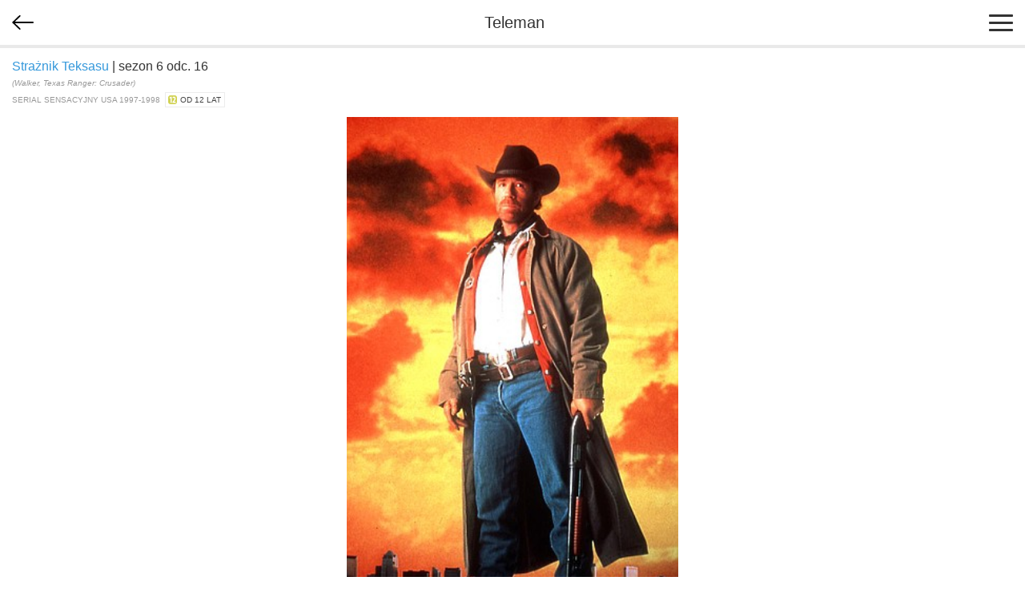

--- FILE ---
content_type: text/html; charset=utf-8
request_url: https://m.teleman.pl/show/2104757
body_size: 2961
content:
<!DOCTYPE html>
<html lang="pl">
<head>
<meta charset="utf-8" />
<title>Strażnik Teksasu (16) - serial sensacyjny</title>
<meta name="description" content="Strażnik Teksasu (16) - opis, recenzje, zdjęcia, zwiastuny i terminy emisji w TV. Kobieta, będąca świadkiem zabójstwa, staje się kolejną potencjalną ofiarą mordercy. Ucieka z synem do Dallas i przepada bez wieści." />
<meta name="viewport" content="width=device-width,initial-scale=1,maximum-scale=1,user-scalable=no,minimal-ui" />
<meta name="mobile-web-app-capable" content="yes" />
<meta name="apple-mobile-web-app-capable" content="yes" />
<meta name="robots" content="index,follow" />
<link rel="stylesheet" href="/static/css/m.css?v=1707211166" type="text/css" />

<script src="https://securepubads.g.doubleclick.net/tag/js/gpt.js" async="async"></script>
<script>
window.googletag = window.googletag || {};
window.googletag.cmd = window.googletag.cmd || [];

</script>

<script async src="https://www.googletagmanager.com/gtag/js?id=UA-3119024-2"></script>
<script>
window.dataLayer = window.dataLayer || [];
function gtag(){dataLayer.push(arguments);}
gtag('js', new Date());
gtag('config', 'UA-3119024-2');
</script>



<link rel="canonical" href="https://www.teleman.pl/tv/Straznik-Teksasu-16-2104757" />

<script>
googletag.cmd.push(function() {
  googletag.defineSlot('/11952858/x_test/m.Teleman.pl_Program_MobileLeaderboard_Top_', [320,100], 'div-gpt-ad-1521569882641-0').addService(googletag.pubads());
  googletag.defineSlot('/11952858/x_test/m.teleman.pl_Program_Rectangles_Bot_', [[300,250],[336,280],[250,250],[200,200],'fluid'], 'div-gpt-ad-1521569882641-1').addService(googletag.pubads());
  googletag.pubads().enableSingleRequest();
  googletag.pubads().collapseEmptyDivs();
  googletag.enableServices();
});
</script>


</head>
<body>
    <header>
        
<div id="back-btn" onclick="history.back()"></div>

        <a href="/" class="site-logo">Teleman</a>
        <div id="menu-btn"><span></span><span></span><span></span></div>
    </header>
    <nav id="menu">
        <a href="/">Program TV</a>
        <a href="/stations">Stacje</a>
        <a href="/highlights">Dziś polecamy</a>
        <a href="/search">Szukaj</a>
        <a href="/profile">Ustawienia</a>
    </nav>
    
    <section id="content">
<article class="show">
    <div class="show-title-container">
        <h2 class="title"><a href="/seriale/402">Strażnik Teksasu</a> | sezon 6 odc. 16</h2>
        <h3 class="orig-title">(Walker, Texas Ranger: Crusader)</h3>
        <div class="genre">serial sensacyjny USA 1997-1998&nbsp; <span class="age-rating age-rating-po12" title="kategoria wiekowa — od 12 lat">od 12 lat</span></div>
    </div>

    <a href="//media.teleman.pl/photos/Straznik-Teksasu-1997-1998_BRqRjsc.jpg" class="show-photo"><img src="//media.teleman.pl/photos/720x445/Straznik-Teksasu-1997-1998_BRqRjsc.jpg" width="315" height="445" alt="zdjęcie" itemprop="image" loading="lazy" /></a>

    
    <h3 class="subheader">W skrócie</h3>
    <p class="show-desc">Kobieta, będąca świadkiem zabójstwa, staje się kolejną potencjalną ofiarą mordercy. Ucieka z synem do Dallas i przepada bez wieści.</p>
    

    <h3 class="subheader">Oglądaj w telewizji</h3>
    <div class="sched-list show-sched">
        
        <div class="prog">Program archiwalny.</div>
        
        
    </div>
    <div id="div-gpt-ad-1521569882641-0" style="text-align:center;padding:15px 0">
<script>
googletag.cmd.push(function() { googletag.display('div-gpt-ad-1521569882641-0'); });
</script>
</div>
    

    
        <h3 class="subheader">Opis</h3>
        
        <p class="show-desc">Niezłomny stróż prawa, Cordell Walker (<a href="/person/3129">Chuck Norris</a>), walczy z przestępczością w Teksasie i zawsze spieszy na pomoc potrzebującym. W jego misjach towarzyszy mu czarnoskóry przyjaciel James Trivette (Clarence Gilyard). Miłością życia Walkera jest pełna uroku prokurator, Alex Cahill (<a href="/person/10572">Sheree J. Wilson</a>).</p>
        <h3 class="subheader">W tym odcinku</h3>
        <p class="show-desc">Kobieta, będąca świadkiem zabójstwa, staje się kolejną potencjalną ofiarą mordercy. Ucieka z synem do Dallas, lecz przepada tam bez wieści wkrótce po przyjeździe.</p>
        
    
  
    

    

    
    <h3 class="subheader">Występują</h3>
    <div class="cast">
        
        <a href="/person/3129">
            <img src="//media.teleman.pl/faces/crop-64x88/3129.jpg" width="64" height="88" alt="Chuck Norris" loading="lazy" />
            <div itemprop="actor">Chuck Norris</div>
            <div class="role">jako Cordell Cord Walker</div>
        </a>
        
        <a href="/person/38425">
            <img src="//media.teleman.pl/faces/crop-64x88/38425.jpg" width="64" height="88" alt="Clarence Gilyard Jr." loading="lazy" />
            <div itemprop="actor">Clarence Gilyard Jr.</div>
            <div class="role">jako James Jimmy Trivette</div>
        </a>
        
        <a href="/person/10572">
            <img src="//media.teleman.pl/faces/crop-64x88/10572.jpg" width="64" height="88" alt="Sheree J. Wilson" loading="lazy" />
            <div itemprop="actor">Sheree J. Wilson</div>
            <div class="role">jako Asst. D.A. Alex Cahill</div>
        </a>
        
        <a href="/person/4024">
            <img src="//media.teleman.pl/faces/crop-64x88/4024.jpg" width="64" height="88" alt="Noble Willingham" loading="lazy" />
            <div itemprop="actor">Noble Willingham</div>
            <div class="role">jako C.D. Parker</div>
        </a>
        
        <a href="/person/23844">
            <img src="//media.teleman.pl/faces/crop-64x88/23844.jpg" width="64" height="88" alt="Floyd &quot;Red Crow&quot; Westerman" loading="lazy" />
            <div itemprop="actor">Floyd &quot;Red Crow&quot; Westerman</div>
            <div class="role">jako Uncle Ray Firewalker</div>
        </a>
        
        <a href="/person/38422">
            <img src="//media.teleman.pl/faces/crop-64x88/38422.jpg" width="64" height="88" alt="Judson Mills" loading="lazy" />
            <div itemprop="actor">Judson Mills</div>
            <div class="role">jako Francis Gage</div>
        </a>
        
        <a href="/person/24135">
            <img src="//media.teleman.pl/faces/crop-64x88/24135.jpg" width="64" height="88" alt="Nia Peeples" loading="lazy" />
            <div itemprop="actor">Nia Peeples</div>
            <div class="role">jako Sydney Cooke</div>
        </a>
        
        <a href="/person/50535">
            <img src="//static.teleman.pl/images/nophoto.png?v=1" width="64" height="88" alt="Michael Dailey" loading="lazy" />
            <div itemprop="actor">Michael Dailey</div>
            <div class="role">jako Clumsy Deputy</div>
        </a>
        
    </div>
    

    
    <h3 class="subheader">Twórcy</h3>
    <div class="cast">
        
        <a href="/person/142082">
            <img src="//media.teleman.pl/faces/crop-64x88/142082.jpg" width="64" height="88" alt="Rich Thorne" loading="lazy" />
            <div itemprop="director">Rich Thorne</div>
            <div class="role">reżyseria</div>
        </a>
        
    </div>
    

    


<h3 class="subheader" style="margin-top:-2px">Zobacz także</h3>
<div class="more-like-this">
  
  <a href="/show/2105501">
    <div>Strażnik Teksasu (19)</div>
    <div class="airing">
      
      
          Pon, 19.01 <b>18:05</b>
          
               i&nbsp;1&nbsp;późniejsza emisja
          
      
      
    </div>
  </a>
  
  <a href="/show/2105502">
    <div>Strażnik Teksasu (20)</div>
    <div class="airing">
      
      
          Pon, 19.01 <b>19:00</b>
          
               i&nbsp;1&nbsp;późniejsza emisja
          
      
      
    </div>
  </a>
  
  <a href="/show/2106294">
    <div>Strażnik Teksasu (21)</div>
    <div class="airing">
      
      
          Wt, 20.01 <b>18:00</b>
          
               i&nbsp;1&nbsp;późniejsza emisja
          
      
      
    </div>
  </a>
  
  <a href="/show/2106295">
    <div>Strażnik Teksasu (22)</div>
    <div class="airing">
      
      
          Wt, 20.01 <b>19:00</b>
          
               i&nbsp;1&nbsp;późniejsza emisja
          
      
      
    </div>
  </a>
  
  <a href="/show/2096231">
    <div>Strażnik Teksasu (21)</div>
    <div class="airing">
      
      
          Śr, 21.01 <b>9:00</b>
          
      
      
    </div>
  </a>
  
  <a href="/show/2096232">
    <div>Strażnik Teksasu (22)</div>
    <div class="airing">
      
      
          Śr, 21.01 <b>9:55</b>
          
      
      
    </div>
  </a>
  
  <a href="/show/2096233">
    <div>Strażnik Teksasu (23)</div>
    <div class="airing">
      
      
          Śr, 21.01 <b>10:55</b>
          
      
      
    </div>
  </a>
  
  <a href="/show/2096494">
    <div>Strażnik Teksasu (24)</div>
    <div class="airing">
      
      
          Śr, 21.01 <b>11:50</b>
          
      
      
    </div>
  </a>
  
  <a href="/show/2106663">
    <div>Strażnik Teksasu (23)</div>
    <div class="airing">
      
      
          Śr, 21.01 <b>18:00</b>
          
               i&nbsp;1&nbsp;późniejsza emisja
          
      
      
    </div>
  </a>
  
  <a href="/show/2106664">
    <div>Strażnik Teksasu (24)</div>
    <div class="airing">
      
      
          Śr, 21.01 <b>19:00</b>
          
               i&nbsp;1&nbsp;późniejsza emisja
          
      
      
    </div>
  </a>
  
</div>


</article>



<img src="//static.teleman.pl/images/pixel.gif?show,2104757,20260119" alt="" width="0" height="0" />
</section>
    <footer>
        <div id="footer-menu">
            <a href="//www.teleman.pl/tv/Straznik-Teksasu-16-2104757" id="force-desktop">Wersja na komputer</a>
            <a href="mailto:redakcja@teleman.pl?subject=opinia%20o%20wersji%20mobilnej">Wyślij opinię</a>
            <a href="/stations">Lista stacji</a>
        </div>
        <div>Dzięki plikom cookie nasz serwis może działać lepiej. Korzystając z niego zgadzasz się na ich użycie.<br><a href="https://www.teleman.pl/privacy">Zobacz szczegóły i politykę prywatności</a></div>
        <div style="margin-top:10px">Internetowy przewodnik po programie TV.</div>
        <div class="copyright">&copy; 2007-2026 Teleman.pl / Traffiqua s.j.</div>
    </footer>
    <div id="modal-overlay"></div>
    <div id="loading-msg">Ładuję...</div>
    <script src="//cdnjs.cloudflare.com/ajax/libs/zepto/1.2.0/zepto.min.js" defer></script>
    <script src="//static.teleman.pl/scripts/m.js?v=1623140736" defer></script>
    
</body>
</html>


--- FILE ---
content_type: text/html; charset=utf-8
request_url: https://www.google.com/recaptcha/api2/aframe
body_size: 265
content:
<!DOCTYPE HTML><html><head><meta http-equiv="content-type" content="text/html; charset=UTF-8"></head><body><script nonce="sijOA-r2GHT0_bCMmkvuCA">/** Anti-fraud and anti-abuse applications only. See google.com/recaptcha */ try{var clients={'sodar':'https://pagead2.googlesyndication.com/pagead/sodar?'};window.addEventListener("message",function(a){try{if(a.source===window.parent){var b=JSON.parse(a.data);var c=clients[b['id']];if(c){var d=document.createElement('img');d.src=c+b['params']+'&rc='+(localStorage.getItem("rc::a")?sessionStorage.getItem("rc::b"):"");window.document.body.appendChild(d);sessionStorage.setItem("rc::e",parseInt(sessionStorage.getItem("rc::e")||0)+1);localStorage.setItem("rc::h",'1768847865478');}}}catch(b){}});window.parent.postMessage("_grecaptcha_ready", "*");}catch(b){}</script></body></html>

--- FILE ---
content_type: application/javascript; charset=utf-8
request_url: https://fundingchoicesmessages.google.com/f/AGSKWxUIBDa1NESHudvkQM6l-mR7XLznvldb3R1TfZYoUNJTFW_XWKK7PGHqeerLs4icH3dhXtmrM7YVIlV2pxRu1Sz6PSmsSQRPrBd3LEwPJJsMvR67N-4vLp9aytx58j5NnahDdE9Sfd69clVzQP8oaJz3KPd80jYchGxIN4xeowgcMFXzWfDmYmxDvNAW/_.adspace./linkads./modules/ad_.homad./railad.
body_size: -1291
content:
window['0fcd9f09-6df7-411a-8c1f-619d2c9a00a7'] = true;

--- FILE ---
content_type: application/javascript
request_url: https://static.teleman.pl/scripts/m.js?v=1623140736
body_size: 863
content:
(function() {
    var xhr = null;
    var tooltip = $('<div class="tooltip"></div>');
    var timer = null;
    var loadingMsg = $('#loading-msg');

    $('[data-prog-id]').on('click', function(e) {
        e.preventDefault();
        e.stopPropagation();
        var $e = $(this);
        if (xhr) xhr.abort();
        if ($e.hasClass('selected')) {
            $e.removeClass('selected');
            tooltip.hide();
            return;
        }
        $('[data-prog-id].selected').removeClass('selected');
        $e.addClass('selected');
        timer = setTimeout(function() {
            loadingMsg.show();
        }, 500);
        xhr = $.get('/prog_info/'+$e.data('prog-id'), function(html) {
            var parent = $e.parent();
            tooltip.hide();
            tooltip.html(html);
            if (parent.prop('tagName') == 'TD') {
                // station
                parent.append(tooltip);
            } else {
                // timeline
                parent.after(tooltip);
            }
            tooltip.show();
            if (timer) {
                clearTimeout(timer);
            }
            loadingMsg.hide();
        });
    });

})();

function closeModal() {
    $('.popover.show').removeClass('show');
    $(document.body).removeClass('modal-open menu');
}

$('.station-programmes-link').on('click', function(e) {
    e.preventDefault();
    e.stopPropagation();
    $p = $(this).parent();
    if ($p.hasClass('selected')) {
        $p.removeClass('selected');
        return;
    }
    $('.station-programmes td>div.selected').removeClass('selected');
    $p.addClass('selected');
});

$('.popover-options>*').on('click', function(e) {
    var $this = $(this);
    $this.addClass('selected').siblings('.selected').removeClass('selected');
    var href = $this.attr('href');
    if (href) {
        e.preventDefault();
        setTimeout(function() {
            window.location = href;
        }, 1);
    }
});

$('#modal-overlay').on('click', closeModal);

$('#menu-btn').on('click', function() {
    $(document.body).toggleClass('menu');
    return false;
});

$('#menu').on('click', function(e) {
    e.stopPropagation();
    if (e.target.tagName !== 'A') {
        $(document.body).removeClass('menu');
    }
});

$('[data-popover]').on('click', function() {
    var popover = $('#' + $(this).data('popover'));
    var options = popover.find('.popover-options');
    var selected = options.find('.selected').get(0);
    $('.popover.show').removeClass('show');
    $(document.body).addClass('modal-open');
    popover.addClass('show');
    if (selected) {
        options.scrollTop(selected.offsetTop);
    }
    return false;
});

$('#clear-search').on('click', function() {
    $('#search-input').val('').focus();
    $(this).hide();
    return false;
});

$('#search-input').on('keyup', function(e) {
    $('#clear-search').toggle(e.target.value);
});

$('#clear-search').toggle($('#search-input').val());

$('#back-btn').toggle(document.referrer.indexOf(window.location.hostname));

(function() {
    var xhr = null;
    var status = $('#status');
    var items = $('#select-stations li');
    items.on('click', function() {
        if (xhr) xhr.abort();
        $(this).toggleClass('selected');
        var selected = [];
        items.filter('.selected').each(function(i, el) {
            selected.push($(el).data('station-id'));
        });
        status.show();
        xhr = $.post('/profile', {'stations': selected.join(',')}, function() {
            status.hide();
        });
    });
})();

$('#force-desktop').on('click', function() {
    document.cookie = 'force_desktop=1;domain=.teleman.pl;path=/';
});

$('#show-all-cast').on('click', function() {
    $(this).parent().addClass('all');
});